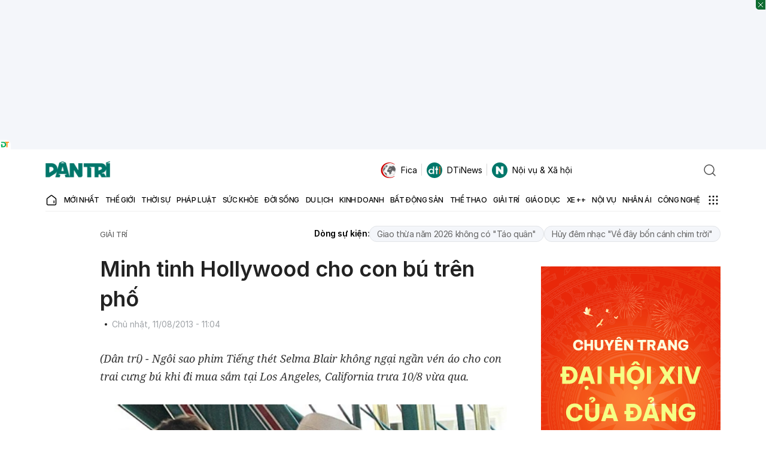

--- FILE ---
content_type: text/html; charset=utf-8
request_url: https://www.google.com/recaptcha/api2/anchor?ar=1&k=6LdH_48cAAAAALKVpzYwS2H8kXLk_ukChpNdhuOX&co=aHR0cHM6Ly9kYW50cmkuY29tLnZuOjQ0Mw..&hl=en&v=PoyoqOPhxBO7pBk68S4YbpHZ&size=invisible&anchor-ms=20000&execute-ms=30000&cb=d5mdklxkyz6o
body_size: 49776
content:
<!DOCTYPE HTML><html dir="ltr" lang="en"><head><meta http-equiv="Content-Type" content="text/html; charset=UTF-8">
<meta http-equiv="X-UA-Compatible" content="IE=edge">
<title>reCAPTCHA</title>
<style type="text/css">
/* cyrillic-ext */
@font-face {
  font-family: 'Roboto';
  font-style: normal;
  font-weight: 400;
  font-stretch: 100%;
  src: url(//fonts.gstatic.com/s/roboto/v48/KFO7CnqEu92Fr1ME7kSn66aGLdTylUAMa3GUBHMdazTgWw.woff2) format('woff2');
  unicode-range: U+0460-052F, U+1C80-1C8A, U+20B4, U+2DE0-2DFF, U+A640-A69F, U+FE2E-FE2F;
}
/* cyrillic */
@font-face {
  font-family: 'Roboto';
  font-style: normal;
  font-weight: 400;
  font-stretch: 100%;
  src: url(//fonts.gstatic.com/s/roboto/v48/KFO7CnqEu92Fr1ME7kSn66aGLdTylUAMa3iUBHMdazTgWw.woff2) format('woff2');
  unicode-range: U+0301, U+0400-045F, U+0490-0491, U+04B0-04B1, U+2116;
}
/* greek-ext */
@font-face {
  font-family: 'Roboto';
  font-style: normal;
  font-weight: 400;
  font-stretch: 100%;
  src: url(//fonts.gstatic.com/s/roboto/v48/KFO7CnqEu92Fr1ME7kSn66aGLdTylUAMa3CUBHMdazTgWw.woff2) format('woff2');
  unicode-range: U+1F00-1FFF;
}
/* greek */
@font-face {
  font-family: 'Roboto';
  font-style: normal;
  font-weight: 400;
  font-stretch: 100%;
  src: url(//fonts.gstatic.com/s/roboto/v48/KFO7CnqEu92Fr1ME7kSn66aGLdTylUAMa3-UBHMdazTgWw.woff2) format('woff2');
  unicode-range: U+0370-0377, U+037A-037F, U+0384-038A, U+038C, U+038E-03A1, U+03A3-03FF;
}
/* math */
@font-face {
  font-family: 'Roboto';
  font-style: normal;
  font-weight: 400;
  font-stretch: 100%;
  src: url(//fonts.gstatic.com/s/roboto/v48/KFO7CnqEu92Fr1ME7kSn66aGLdTylUAMawCUBHMdazTgWw.woff2) format('woff2');
  unicode-range: U+0302-0303, U+0305, U+0307-0308, U+0310, U+0312, U+0315, U+031A, U+0326-0327, U+032C, U+032F-0330, U+0332-0333, U+0338, U+033A, U+0346, U+034D, U+0391-03A1, U+03A3-03A9, U+03B1-03C9, U+03D1, U+03D5-03D6, U+03F0-03F1, U+03F4-03F5, U+2016-2017, U+2034-2038, U+203C, U+2040, U+2043, U+2047, U+2050, U+2057, U+205F, U+2070-2071, U+2074-208E, U+2090-209C, U+20D0-20DC, U+20E1, U+20E5-20EF, U+2100-2112, U+2114-2115, U+2117-2121, U+2123-214F, U+2190, U+2192, U+2194-21AE, U+21B0-21E5, U+21F1-21F2, U+21F4-2211, U+2213-2214, U+2216-22FF, U+2308-230B, U+2310, U+2319, U+231C-2321, U+2336-237A, U+237C, U+2395, U+239B-23B7, U+23D0, U+23DC-23E1, U+2474-2475, U+25AF, U+25B3, U+25B7, U+25BD, U+25C1, U+25CA, U+25CC, U+25FB, U+266D-266F, U+27C0-27FF, U+2900-2AFF, U+2B0E-2B11, U+2B30-2B4C, U+2BFE, U+3030, U+FF5B, U+FF5D, U+1D400-1D7FF, U+1EE00-1EEFF;
}
/* symbols */
@font-face {
  font-family: 'Roboto';
  font-style: normal;
  font-weight: 400;
  font-stretch: 100%;
  src: url(//fonts.gstatic.com/s/roboto/v48/KFO7CnqEu92Fr1ME7kSn66aGLdTylUAMaxKUBHMdazTgWw.woff2) format('woff2');
  unicode-range: U+0001-000C, U+000E-001F, U+007F-009F, U+20DD-20E0, U+20E2-20E4, U+2150-218F, U+2190, U+2192, U+2194-2199, U+21AF, U+21E6-21F0, U+21F3, U+2218-2219, U+2299, U+22C4-22C6, U+2300-243F, U+2440-244A, U+2460-24FF, U+25A0-27BF, U+2800-28FF, U+2921-2922, U+2981, U+29BF, U+29EB, U+2B00-2BFF, U+4DC0-4DFF, U+FFF9-FFFB, U+10140-1018E, U+10190-1019C, U+101A0, U+101D0-101FD, U+102E0-102FB, U+10E60-10E7E, U+1D2C0-1D2D3, U+1D2E0-1D37F, U+1F000-1F0FF, U+1F100-1F1AD, U+1F1E6-1F1FF, U+1F30D-1F30F, U+1F315, U+1F31C, U+1F31E, U+1F320-1F32C, U+1F336, U+1F378, U+1F37D, U+1F382, U+1F393-1F39F, U+1F3A7-1F3A8, U+1F3AC-1F3AF, U+1F3C2, U+1F3C4-1F3C6, U+1F3CA-1F3CE, U+1F3D4-1F3E0, U+1F3ED, U+1F3F1-1F3F3, U+1F3F5-1F3F7, U+1F408, U+1F415, U+1F41F, U+1F426, U+1F43F, U+1F441-1F442, U+1F444, U+1F446-1F449, U+1F44C-1F44E, U+1F453, U+1F46A, U+1F47D, U+1F4A3, U+1F4B0, U+1F4B3, U+1F4B9, U+1F4BB, U+1F4BF, U+1F4C8-1F4CB, U+1F4D6, U+1F4DA, U+1F4DF, U+1F4E3-1F4E6, U+1F4EA-1F4ED, U+1F4F7, U+1F4F9-1F4FB, U+1F4FD-1F4FE, U+1F503, U+1F507-1F50B, U+1F50D, U+1F512-1F513, U+1F53E-1F54A, U+1F54F-1F5FA, U+1F610, U+1F650-1F67F, U+1F687, U+1F68D, U+1F691, U+1F694, U+1F698, U+1F6AD, U+1F6B2, U+1F6B9-1F6BA, U+1F6BC, U+1F6C6-1F6CF, U+1F6D3-1F6D7, U+1F6E0-1F6EA, U+1F6F0-1F6F3, U+1F6F7-1F6FC, U+1F700-1F7FF, U+1F800-1F80B, U+1F810-1F847, U+1F850-1F859, U+1F860-1F887, U+1F890-1F8AD, U+1F8B0-1F8BB, U+1F8C0-1F8C1, U+1F900-1F90B, U+1F93B, U+1F946, U+1F984, U+1F996, U+1F9E9, U+1FA00-1FA6F, U+1FA70-1FA7C, U+1FA80-1FA89, U+1FA8F-1FAC6, U+1FACE-1FADC, U+1FADF-1FAE9, U+1FAF0-1FAF8, U+1FB00-1FBFF;
}
/* vietnamese */
@font-face {
  font-family: 'Roboto';
  font-style: normal;
  font-weight: 400;
  font-stretch: 100%;
  src: url(//fonts.gstatic.com/s/roboto/v48/KFO7CnqEu92Fr1ME7kSn66aGLdTylUAMa3OUBHMdazTgWw.woff2) format('woff2');
  unicode-range: U+0102-0103, U+0110-0111, U+0128-0129, U+0168-0169, U+01A0-01A1, U+01AF-01B0, U+0300-0301, U+0303-0304, U+0308-0309, U+0323, U+0329, U+1EA0-1EF9, U+20AB;
}
/* latin-ext */
@font-face {
  font-family: 'Roboto';
  font-style: normal;
  font-weight: 400;
  font-stretch: 100%;
  src: url(//fonts.gstatic.com/s/roboto/v48/KFO7CnqEu92Fr1ME7kSn66aGLdTylUAMa3KUBHMdazTgWw.woff2) format('woff2');
  unicode-range: U+0100-02BA, U+02BD-02C5, U+02C7-02CC, U+02CE-02D7, U+02DD-02FF, U+0304, U+0308, U+0329, U+1D00-1DBF, U+1E00-1E9F, U+1EF2-1EFF, U+2020, U+20A0-20AB, U+20AD-20C0, U+2113, U+2C60-2C7F, U+A720-A7FF;
}
/* latin */
@font-face {
  font-family: 'Roboto';
  font-style: normal;
  font-weight: 400;
  font-stretch: 100%;
  src: url(//fonts.gstatic.com/s/roboto/v48/KFO7CnqEu92Fr1ME7kSn66aGLdTylUAMa3yUBHMdazQ.woff2) format('woff2');
  unicode-range: U+0000-00FF, U+0131, U+0152-0153, U+02BB-02BC, U+02C6, U+02DA, U+02DC, U+0304, U+0308, U+0329, U+2000-206F, U+20AC, U+2122, U+2191, U+2193, U+2212, U+2215, U+FEFF, U+FFFD;
}
/* cyrillic-ext */
@font-face {
  font-family: 'Roboto';
  font-style: normal;
  font-weight: 500;
  font-stretch: 100%;
  src: url(//fonts.gstatic.com/s/roboto/v48/KFO7CnqEu92Fr1ME7kSn66aGLdTylUAMa3GUBHMdazTgWw.woff2) format('woff2');
  unicode-range: U+0460-052F, U+1C80-1C8A, U+20B4, U+2DE0-2DFF, U+A640-A69F, U+FE2E-FE2F;
}
/* cyrillic */
@font-face {
  font-family: 'Roboto';
  font-style: normal;
  font-weight: 500;
  font-stretch: 100%;
  src: url(//fonts.gstatic.com/s/roboto/v48/KFO7CnqEu92Fr1ME7kSn66aGLdTylUAMa3iUBHMdazTgWw.woff2) format('woff2');
  unicode-range: U+0301, U+0400-045F, U+0490-0491, U+04B0-04B1, U+2116;
}
/* greek-ext */
@font-face {
  font-family: 'Roboto';
  font-style: normal;
  font-weight: 500;
  font-stretch: 100%;
  src: url(//fonts.gstatic.com/s/roboto/v48/KFO7CnqEu92Fr1ME7kSn66aGLdTylUAMa3CUBHMdazTgWw.woff2) format('woff2');
  unicode-range: U+1F00-1FFF;
}
/* greek */
@font-face {
  font-family: 'Roboto';
  font-style: normal;
  font-weight: 500;
  font-stretch: 100%;
  src: url(//fonts.gstatic.com/s/roboto/v48/KFO7CnqEu92Fr1ME7kSn66aGLdTylUAMa3-UBHMdazTgWw.woff2) format('woff2');
  unicode-range: U+0370-0377, U+037A-037F, U+0384-038A, U+038C, U+038E-03A1, U+03A3-03FF;
}
/* math */
@font-face {
  font-family: 'Roboto';
  font-style: normal;
  font-weight: 500;
  font-stretch: 100%;
  src: url(//fonts.gstatic.com/s/roboto/v48/KFO7CnqEu92Fr1ME7kSn66aGLdTylUAMawCUBHMdazTgWw.woff2) format('woff2');
  unicode-range: U+0302-0303, U+0305, U+0307-0308, U+0310, U+0312, U+0315, U+031A, U+0326-0327, U+032C, U+032F-0330, U+0332-0333, U+0338, U+033A, U+0346, U+034D, U+0391-03A1, U+03A3-03A9, U+03B1-03C9, U+03D1, U+03D5-03D6, U+03F0-03F1, U+03F4-03F5, U+2016-2017, U+2034-2038, U+203C, U+2040, U+2043, U+2047, U+2050, U+2057, U+205F, U+2070-2071, U+2074-208E, U+2090-209C, U+20D0-20DC, U+20E1, U+20E5-20EF, U+2100-2112, U+2114-2115, U+2117-2121, U+2123-214F, U+2190, U+2192, U+2194-21AE, U+21B0-21E5, U+21F1-21F2, U+21F4-2211, U+2213-2214, U+2216-22FF, U+2308-230B, U+2310, U+2319, U+231C-2321, U+2336-237A, U+237C, U+2395, U+239B-23B7, U+23D0, U+23DC-23E1, U+2474-2475, U+25AF, U+25B3, U+25B7, U+25BD, U+25C1, U+25CA, U+25CC, U+25FB, U+266D-266F, U+27C0-27FF, U+2900-2AFF, U+2B0E-2B11, U+2B30-2B4C, U+2BFE, U+3030, U+FF5B, U+FF5D, U+1D400-1D7FF, U+1EE00-1EEFF;
}
/* symbols */
@font-face {
  font-family: 'Roboto';
  font-style: normal;
  font-weight: 500;
  font-stretch: 100%;
  src: url(//fonts.gstatic.com/s/roboto/v48/KFO7CnqEu92Fr1ME7kSn66aGLdTylUAMaxKUBHMdazTgWw.woff2) format('woff2');
  unicode-range: U+0001-000C, U+000E-001F, U+007F-009F, U+20DD-20E0, U+20E2-20E4, U+2150-218F, U+2190, U+2192, U+2194-2199, U+21AF, U+21E6-21F0, U+21F3, U+2218-2219, U+2299, U+22C4-22C6, U+2300-243F, U+2440-244A, U+2460-24FF, U+25A0-27BF, U+2800-28FF, U+2921-2922, U+2981, U+29BF, U+29EB, U+2B00-2BFF, U+4DC0-4DFF, U+FFF9-FFFB, U+10140-1018E, U+10190-1019C, U+101A0, U+101D0-101FD, U+102E0-102FB, U+10E60-10E7E, U+1D2C0-1D2D3, U+1D2E0-1D37F, U+1F000-1F0FF, U+1F100-1F1AD, U+1F1E6-1F1FF, U+1F30D-1F30F, U+1F315, U+1F31C, U+1F31E, U+1F320-1F32C, U+1F336, U+1F378, U+1F37D, U+1F382, U+1F393-1F39F, U+1F3A7-1F3A8, U+1F3AC-1F3AF, U+1F3C2, U+1F3C4-1F3C6, U+1F3CA-1F3CE, U+1F3D4-1F3E0, U+1F3ED, U+1F3F1-1F3F3, U+1F3F5-1F3F7, U+1F408, U+1F415, U+1F41F, U+1F426, U+1F43F, U+1F441-1F442, U+1F444, U+1F446-1F449, U+1F44C-1F44E, U+1F453, U+1F46A, U+1F47D, U+1F4A3, U+1F4B0, U+1F4B3, U+1F4B9, U+1F4BB, U+1F4BF, U+1F4C8-1F4CB, U+1F4D6, U+1F4DA, U+1F4DF, U+1F4E3-1F4E6, U+1F4EA-1F4ED, U+1F4F7, U+1F4F9-1F4FB, U+1F4FD-1F4FE, U+1F503, U+1F507-1F50B, U+1F50D, U+1F512-1F513, U+1F53E-1F54A, U+1F54F-1F5FA, U+1F610, U+1F650-1F67F, U+1F687, U+1F68D, U+1F691, U+1F694, U+1F698, U+1F6AD, U+1F6B2, U+1F6B9-1F6BA, U+1F6BC, U+1F6C6-1F6CF, U+1F6D3-1F6D7, U+1F6E0-1F6EA, U+1F6F0-1F6F3, U+1F6F7-1F6FC, U+1F700-1F7FF, U+1F800-1F80B, U+1F810-1F847, U+1F850-1F859, U+1F860-1F887, U+1F890-1F8AD, U+1F8B0-1F8BB, U+1F8C0-1F8C1, U+1F900-1F90B, U+1F93B, U+1F946, U+1F984, U+1F996, U+1F9E9, U+1FA00-1FA6F, U+1FA70-1FA7C, U+1FA80-1FA89, U+1FA8F-1FAC6, U+1FACE-1FADC, U+1FADF-1FAE9, U+1FAF0-1FAF8, U+1FB00-1FBFF;
}
/* vietnamese */
@font-face {
  font-family: 'Roboto';
  font-style: normal;
  font-weight: 500;
  font-stretch: 100%;
  src: url(//fonts.gstatic.com/s/roboto/v48/KFO7CnqEu92Fr1ME7kSn66aGLdTylUAMa3OUBHMdazTgWw.woff2) format('woff2');
  unicode-range: U+0102-0103, U+0110-0111, U+0128-0129, U+0168-0169, U+01A0-01A1, U+01AF-01B0, U+0300-0301, U+0303-0304, U+0308-0309, U+0323, U+0329, U+1EA0-1EF9, U+20AB;
}
/* latin-ext */
@font-face {
  font-family: 'Roboto';
  font-style: normal;
  font-weight: 500;
  font-stretch: 100%;
  src: url(//fonts.gstatic.com/s/roboto/v48/KFO7CnqEu92Fr1ME7kSn66aGLdTylUAMa3KUBHMdazTgWw.woff2) format('woff2');
  unicode-range: U+0100-02BA, U+02BD-02C5, U+02C7-02CC, U+02CE-02D7, U+02DD-02FF, U+0304, U+0308, U+0329, U+1D00-1DBF, U+1E00-1E9F, U+1EF2-1EFF, U+2020, U+20A0-20AB, U+20AD-20C0, U+2113, U+2C60-2C7F, U+A720-A7FF;
}
/* latin */
@font-face {
  font-family: 'Roboto';
  font-style: normal;
  font-weight: 500;
  font-stretch: 100%;
  src: url(//fonts.gstatic.com/s/roboto/v48/KFO7CnqEu92Fr1ME7kSn66aGLdTylUAMa3yUBHMdazQ.woff2) format('woff2');
  unicode-range: U+0000-00FF, U+0131, U+0152-0153, U+02BB-02BC, U+02C6, U+02DA, U+02DC, U+0304, U+0308, U+0329, U+2000-206F, U+20AC, U+2122, U+2191, U+2193, U+2212, U+2215, U+FEFF, U+FFFD;
}
/* cyrillic-ext */
@font-face {
  font-family: 'Roboto';
  font-style: normal;
  font-weight: 900;
  font-stretch: 100%;
  src: url(//fonts.gstatic.com/s/roboto/v48/KFO7CnqEu92Fr1ME7kSn66aGLdTylUAMa3GUBHMdazTgWw.woff2) format('woff2');
  unicode-range: U+0460-052F, U+1C80-1C8A, U+20B4, U+2DE0-2DFF, U+A640-A69F, U+FE2E-FE2F;
}
/* cyrillic */
@font-face {
  font-family: 'Roboto';
  font-style: normal;
  font-weight: 900;
  font-stretch: 100%;
  src: url(//fonts.gstatic.com/s/roboto/v48/KFO7CnqEu92Fr1ME7kSn66aGLdTylUAMa3iUBHMdazTgWw.woff2) format('woff2');
  unicode-range: U+0301, U+0400-045F, U+0490-0491, U+04B0-04B1, U+2116;
}
/* greek-ext */
@font-face {
  font-family: 'Roboto';
  font-style: normal;
  font-weight: 900;
  font-stretch: 100%;
  src: url(//fonts.gstatic.com/s/roboto/v48/KFO7CnqEu92Fr1ME7kSn66aGLdTylUAMa3CUBHMdazTgWw.woff2) format('woff2');
  unicode-range: U+1F00-1FFF;
}
/* greek */
@font-face {
  font-family: 'Roboto';
  font-style: normal;
  font-weight: 900;
  font-stretch: 100%;
  src: url(//fonts.gstatic.com/s/roboto/v48/KFO7CnqEu92Fr1ME7kSn66aGLdTylUAMa3-UBHMdazTgWw.woff2) format('woff2');
  unicode-range: U+0370-0377, U+037A-037F, U+0384-038A, U+038C, U+038E-03A1, U+03A3-03FF;
}
/* math */
@font-face {
  font-family: 'Roboto';
  font-style: normal;
  font-weight: 900;
  font-stretch: 100%;
  src: url(//fonts.gstatic.com/s/roboto/v48/KFO7CnqEu92Fr1ME7kSn66aGLdTylUAMawCUBHMdazTgWw.woff2) format('woff2');
  unicode-range: U+0302-0303, U+0305, U+0307-0308, U+0310, U+0312, U+0315, U+031A, U+0326-0327, U+032C, U+032F-0330, U+0332-0333, U+0338, U+033A, U+0346, U+034D, U+0391-03A1, U+03A3-03A9, U+03B1-03C9, U+03D1, U+03D5-03D6, U+03F0-03F1, U+03F4-03F5, U+2016-2017, U+2034-2038, U+203C, U+2040, U+2043, U+2047, U+2050, U+2057, U+205F, U+2070-2071, U+2074-208E, U+2090-209C, U+20D0-20DC, U+20E1, U+20E5-20EF, U+2100-2112, U+2114-2115, U+2117-2121, U+2123-214F, U+2190, U+2192, U+2194-21AE, U+21B0-21E5, U+21F1-21F2, U+21F4-2211, U+2213-2214, U+2216-22FF, U+2308-230B, U+2310, U+2319, U+231C-2321, U+2336-237A, U+237C, U+2395, U+239B-23B7, U+23D0, U+23DC-23E1, U+2474-2475, U+25AF, U+25B3, U+25B7, U+25BD, U+25C1, U+25CA, U+25CC, U+25FB, U+266D-266F, U+27C0-27FF, U+2900-2AFF, U+2B0E-2B11, U+2B30-2B4C, U+2BFE, U+3030, U+FF5B, U+FF5D, U+1D400-1D7FF, U+1EE00-1EEFF;
}
/* symbols */
@font-face {
  font-family: 'Roboto';
  font-style: normal;
  font-weight: 900;
  font-stretch: 100%;
  src: url(//fonts.gstatic.com/s/roboto/v48/KFO7CnqEu92Fr1ME7kSn66aGLdTylUAMaxKUBHMdazTgWw.woff2) format('woff2');
  unicode-range: U+0001-000C, U+000E-001F, U+007F-009F, U+20DD-20E0, U+20E2-20E4, U+2150-218F, U+2190, U+2192, U+2194-2199, U+21AF, U+21E6-21F0, U+21F3, U+2218-2219, U+2299, U+22C4-22C6, U+2300-243F, U+2440-244A, U+2460-24FF, U+25A0-27BF, U+2800-28FF, U+2921-2922, U+2981, U+29BF, U+29EB, U+2B00-2BFF, U+4DC0-4DFF, U+FFF9-FFFB, U+10140-1018E, U+10190-1019C, U+101A0, U+101D0-101FD, U+102E0-102FB, U+10E60-10E7E, U+1D2C0-1D2D3, U+1D2E0-1D37F, U+1F000-1F0FF, U+1F100-1F1AD, U+1F1E6-1F1FF, U+1F30D-1F30F, U+1F315, U+1F31C, U+1F31E, U+1F320-1F32C, U+1F336, U+1F378, U+1F37D, U+1F382, U+1F393-1F39F, U+1F3A7-1F3A8, U+1F3AC-1F3AF, U+1F3C2, U+1F3C4-1F3C6, U+1F3CA-1F3CE, U+1F3D4-1F3E0, U+1F3ED, U+1F3F1-1F3F3, U+1F3F5-1F3F7, U+1F408, U+1F415, U+1F41F, U+1F426, U+1F43F, U+1F441-1F442, U+1F444, U+1F446-1F449, U+1F44C-1F44E, U+1F453, U+1F46A, U+1F47D, U+1F4A3, U+1F4B0, U+1F4B3, U+1F4B9, U+1F4BB, U+1F4BF, U+1F4C8-1F4CB, U+1F4D6, U+1F4DA, U+1F4DF, U+1F4E3-1F4E6, U+1F4EA-1F4ED, U+1F4F7, U+1F4F9-1F4FB, U+1F4FD-1F4FE, U+1F503, U+1F507-1F50B, U+1F50D, U+1F512-1F513, U+1F53E-1F54A, U+1F54F-1F5FA, U+1F610, U+1F650-1F67F, U+1F687, U+1F68D, U+1F691, U+1F694, U+1F698, U+1F6AD, U+1F6B2, U+1F6B9-1F6BA, U+1F6BC, U+1F6C6-1F6CF, U+1F6D3-1F6D7, U+1F6E0-1F6EA, U+1F6F0-1F6F3, U+1F6F7-1F6FC, U+1F700-1F7FF, U+1F800-1F80B, U+1F810-1F847, U+1F850-1F859, U+1F860-1F887, U+1F890-1F8AD, U+1F8B0-1F8BB, U+1F8C0-1F8C1, U+1F900-1F90B, U+1F93B, U+1F946, U+1F984, U+1F996, U+1F9E9, U+1FA00-1FA6F, U+1FA70-1FA7C, U+1FA80-1FA89, U+1FA8F-1FAC6, U+1FACE-1FADC, U+1FADF-1FAE9, U+1FAF0-1FAF8, U+1FB00-1FBFF;
}
/* vietnamese */
@font-face {
  font-family: 'Roboto';
  font-style: normal;
  font-weight: 900;
  font-stretch: 100%;
  src: url(//fonts.gstatic.com/s/roboto/v48/KFO7CnqEu92Fr1ME7kSn66aGLdTylUAMa3OUBHMdazTgWw.woff2) format('woff2');
  unicode-range: U+0102-0103, U+0110-0111, U+0128-0129, U+0168-0169, U+01A0-01A1, U+01AF-01B0, U+0300-0301, U+0303-0304, U+0308-0309, U+0323, U+0329, U+1EA0-1EF9, U+20AB;
}
/* latin-ext */
@font-face {
  font-family: 'Roboto';
  font-style: normal;
  font-weight: 900;
  font-stretch: 100%;
  src: url(//fonts.gstatic.com/s/roboto/v48/KFO7CnqEu92Fr1ME7kSn66aGLdTylUAMa3KUBHMdazTgWw.woff2) format('woff2');
  unicode-range: U+0100-02BA, U+02BD-02C5, U+02C7-02CC, U+02CE-02D7, U+02DD-02FF, U+0304, U+0308, U+0329, U+1D00-1DBF, U+1E00-1E9F, U+1EF2-1EFF, U+2020, U+20A0-20AB, U+20AD-20C0, U+2113, U+2C60-2C7F, U+A720-A7FF;
}
/* latin */
@font-face {
  font-family: 'Roboto';
  font-style: normal;
  font-weight: 900;
  font-stretch: 100%;
  src: url(//fonts.gstatic.com/s/roboto/v48/KFO7CnqEu92Fr1ME7kSn66aGLdTylUAMa3yUBHMdazQ.woff2) format('woff2');
  unicode-range: U+0000-00FF, U+0131, U+0152-0153, U+02BB-02BC, U+02C6, U+02DA, U+02DC, U+0304, U+0308, U+0329, U+2000-206F, U+20AC, U+2122, U+2191, U+2193, U+2212, U+2215, U+FEFF, U+FFFD;
}

</style>
<link rel="stylesheet" type="text/css" href="https://www.gstatic.com/recaptcha/releases/PoyoqOPhxBO7pBk68S4YbpHZ/styles__ltr.css">
<script nonce="VRM1x_H4mzzyHGeDDJCV1Q" type="text/javascript">window['__recaptcha_api'] = 'https://www.google.com/recaptcha/api2/';</script>
<script type="text/javascript" src="https://www.gstatic.com/recaptcha/releases/PoyoqOPhxBO7pBk68S4YbpHZ/recaptcha__en.js" nonce="VRM1x_H4mzzyHGeDDJCV1Q">
      
    </script></head>
<body><div id="rc-anchor-alert" class="rc-anchor-alert"></div>
<input type="hidden" id="recaptcha-token" value="[base64]">
<script type="text/javascript" nonce="VRM1x_H4mzzyHGeDDJCV1Q">
      recaptcha.anchor.Main.init("[\x22ainput\x22,[\x22bgdata\x22,\x22\x22,\[base64]/[base64]/bmV3IFpbdF0obVswXSk6Sz09Mj9uZXcgWlt0XShtWzBdLG1bMV0pOks9PTM/bmV3IFpbdF0obVswXSxtWzFdLG1bMl0pOks9PTQ/[base64]/[base64]/[base64]/[base64]/[base64]/[base64]/[base64]/[base64]/[base64]/[base64]/[base64]/[base64]/[base64]/[base64]\\u003d\\u003d\x22,\[base64]\\u003d\\u003d\x22,\x22w6vCvcOvwqwewr8hW1bCjsO+JDUGwofDo8KvTDQlT8KUEHzCgWAWwrsmIsOBw7g2wpV3NV5VExYxw6oXI8Kfw5zDty8qfibCkMKdZFrCtsONw4dQNSl/Al7DsEbCtsKZw7jDicKUAsOWw5IWw6jCrMKVPcOdfcOGHU1Sw59OIsOIwrBxw4vCrW/CpMKLH8KVwrvCk0TDgHzCrsKlcmRFwoAMbSrCj3rDhxDCrMKmECRmwrfDvEPCgsOJw6fDlcKcLTsBUcOXworCjwbDlcKVIUBIw6AMwqTDoUPDvjthFMOpw57CuMO/[base64]/w6Qcw6AwTGzCt8KTesO4wpbClcOvwpxbwppcdhw4aShga3vCsxEVRcORw7jCqB0/FTvDtjIuYsKBw7LDjMKbQcOUw65Yw5w8wpXCuBx9w4RvNwxmczdIP8OSMMOMwqBGwrfDtcK/woRrEcKuwp9rF8O+wpk7Py45wox+w7HCr8ORMsOOwrrDncOnw67Cn8OXZ08hPT7CgQRALMOdwqbDiCvDhy7DuATCu8OSwo80Lx3DoG3DuMKjZsOaw5M8w5MSw7TCn8O/wppjbRHCkx9PWj0MwqnDocKnBsOwwr7Csy5xwoEXEwfDhsOmUMOAMcK2asK1w7/[base64]/CmnoEHMO5w7nCoMOxcMKpXDTDlkE9w7UwworCpMOJfVtTw5jDgMKsMV3Dn8KXw6bCsFTDlcKFwqYIKcKaw4R9YyzDiMKXwofDmhvCrzLDncO3EGXCjcOWXWbDrMKMw4slwpHCsCtGwrDCiV7DoD/[base64]/CoXULwrjDtQ/DjyEoSh9pwrsDX8KWw4PDj2/DkcKDwqbDsQM+MMOBGcOtIEbDjQ/CmAAYLw3DpHpnG8OOCynDisOlwrloTXHCnTnDvx7CrMOEKMKYFMKgw67DiMO1wqUGJEJOwp/CkMOKDcKicxMRw6Qrw5nDoTwYw4nCssK5wpvClcOjw4QBC3tHOcOMBsKiw53CgsOXPSDDtsK4w7YfWcKrwr1gw5xkw77CpMORCsKYAmBlcsK1SEXCp8KqGldNwrA7wo1CQ8OkXMKnayh6wqgnw4jDgsKWTgHDscKdwp7Dg1IIDcO3UHIAeMOwFgLCsMOVUMK7TsKqAW/[base64]/[base64]/[base64]/[base64]/DvsOrwrvDv3s3Qw9gwqVMI8K4w7w4csO9wqRzwqVLf8OcNwdowpvDqMOeAMO3w69VRQ3CnAzCo0/CuX0tVw7CjVrDhMOIc3oDw5Aiwr/[base64]/DpMK0LRdNwqDDh20VXcKqw7DCk8KZIMOhwoIYB8OwVcKFRGptw4ohJMOUw7/Dsy/CisOIWiAvV2E+w5/Cvk1cw7fDnkNlZ8K0w7BcQMKTwpnClQzDqcOMw7TDt1JmdHbDlMK/cXHDu2wdCQDDh8OewqPDssOrw73Cvh3DgcKcDiLDocKJwq5JwrbDiD9Gw5YYRsKOVsKGwprDrcKMeRJlw5TDlS4/dBtwbMOBw7RzTMKGwrTCi2/CnB1ILMKTExHCo8KqwqTCt8Kew7rDoW9yJiM0SA50PsKBw55hbkbDlcKQDcKPWSrCrjvDojzCo8Oaw6HClyLDtcKXwp3Cg8OjEMO6IsOkLH/CrmM+TsKzw4bDicKwwrHCm8KCw5ldwrB0w7jDrcKVWsOFwpHCuRPCvMKoJg7DrcO2wrZAIBDClMO5KsOpGcKIw53CusKheyXDv1vCoMKnw7UBwpV0w7sgIxgHfEQvw4XCikfDrTxkVRdyw6EFRCQsNMOIPyx3w6sxECFZwo0vcsKUc8K5fX/DpjvDlMOJw4nDpkfCs8ODBwglHUHDjMKiwq/Di8O7WsO3O8KPw6jDtnrCucOHPFTCtcO+AsOywqrCg8OuQwfDhTTDvGPDlsOtXsOwSsOMWsK3wqt0HsK0w73CqcOxBi/CgnB8wpnCmg0JwrR2w6vDpcKQw5QjDsOCwr/DkxHCrELCg8Kcc0JzY8Oxw5vDtMKYJFZHw5XChsKMwpt7E8OIw6nDpHZkw7PDmCsVwrfDlS0+wph/JsKSwrAPw6xtVcOBZUfCqzFLWMKawp3DksOjw7fCjsK2w51gTTnCv8OSwrPDgzJKdMKEw69hVMOiw6FKV8O7w7nDmhVkwpluwpLCtTpEf8OrwrHDhsOQFsK/wpnDusKkIcO0wrXClA1QBF88ajjCgMO2w6l+AsKkDgRPw6PDsmfDtjXDt1kidsKYw5Y+BMKxwo0Rw4jDq8OxLF/DosKiJnbCuHTCmcO3CsOEw4fClHcIw4zCq8Ouw5bCmMKcwrnCh2cRMMOSCFh9w5zCjMKZwp/[base64]/CjMOQwpQcwrIMARVfN1R7wp7DpUHDpSDCp2DCu8OcZwM/RH5Twq05wodsdsKTw557QHrCtsK/w4jCn8OGbsOcYsKpw67CisKywqLDjSzCs8O0w5PDlcK4Fmk2wqPClcOywrrDvhNtw6vDkcK9w6LCl2csw7wdPsKHATrDpsKTwockbcOJCHTDj3tyBXhXbcOXw7hgBlDDkWjCo3toLm85bm/DrsKzwprCv0/DlT93S1xmwpw4S2kNw7PDgMKEwolpw55Hw5jDrMKnwrUew40zwrDDrSrDqRvCvsKZw7TDvBHCnznDu8ObwrVww51hwpgELcOKwrLCsycodcOxwpIgf8OJAMOHVMKBSQlAEcKoO8ONcw4ZSWsWw51kw57Dr0s6acO6CkIVwoxzOV/ChzTDqMOowoQiwpXCmsKXwqnDi1LDpng7wrxtQ8O/w4JDw5fDlcOeG8Klw73CoRsAw7NJB8KQw5Z9fXozwrHCuMKbAsKew6kwQn/CvMOkNsOow43CpsOFwqhaDMKVw7DCnMKAT8KSZC7DnMOvwqfCnDTDvhTCksKEw77Ci8O7dMKHworCl8OSLybCqjjCoiPDi8O5wql4wrPDqTs8w6pZwp5CMcKhw4/CjwHDmsOWDsKkMWEFAsOPMzPCsMO2KQBvKsK/LsKYw41IwonCoDh/AMO7w7U0TgXDn8KvwrDDuMOlwqJyw4zCukxya8K5w5EqXyHDqMKZbsK2w6DDgsOracOYM8K8wq9RS3Yewr/DlysqZMOiwpzCsA0GXMKowrN0wqwLBhQ+w65xGhc2wqFnwqR9UTpDwo/Du8OKwrM/wopPVyHDlsOTIAvDsMKFCsO/wpvDkhgoRsKGwo9OwoEaw6ZBwr0pd0fDvwzDq8KMecKbw6xOK8KswrbCkcKFwqgnw7lRay47w4XCpMOwJxV7YjXClMOow5wzwpc8d3tdw6zCp8OdwpbDoW/[base64]/Cv0zDnBEAQsKSwqHCjMKlw7zCgMOGw4rCtMObQMKDwrTDh3TDgDLDlsO8QsKjEcKkfwh3w5rDoGjCqsO2TcO6SMObC3YyXsOeGcKwISvCjjQEWsOrw4bDqcOtwqXCi24Dw6R0w48gw4Z9wozCgSTDkhEtw4/[base64]/DgRjCniUcUjLDucKMQ8KVfcOfwqPDoH3DoA5gw7fDkyrDu8KVw700ccO6w7JUwrsdwr7DssOpw4/[base64]/DpMKTKl3CssKCw7fCuQLDu8K/w5fDnMKwwoA6wq9nfEZPw4zCmQpGdMOgw4XCisK9ZcOZw4/DqMKEw5VVQnBGEcKpHMKwwp5ZBMO7PcOFLsOQw4jDvhjCnWLDrMKBwrfCncKbwpV9f8Ovwr/Dk19dGTbChAMGw5AfwrALwo7CoXvCt8Olw6PDvXZUwqTDusOWIiPCpcOCw5NYw6rCpTZyw5NEwpMGwqkxw5HDncOWbMODwooPwrJUNcK1McOYeQ/CgynCncO7UMKYLcOswo1rwq52GcOowqQFwoxLwo9oPMKRwqzCmsOaQ307w5MowpLDgcOYZsO1w7zCrsKOwpxmwpzDisKhwrLDtMO+Fi40w7Fxw6oiWhBkw4hBJcOfHsOFwoU4wrlPwrDClsKgwr4kNsK+wrzCtsKzGX/Ds8O3aBxSw5JnDVjCn8OSAcOgwqDDmcKAw6XDtAg0w4DCm8KJw7gUw7vCuRbCrcO+wrjCuMOBwoEeExrCrk5/[base64]/wpZzw6TCmxUXwrnDkQLDgsO+Hi5uwqFAL04Xw4HClXnDscKCO8K3cBszdsO/w7nChiLCrcKqRsKzwobCkX7DjlQqBsKsAk7DkMK2wr4RwqnDgELDiU5yw51SWBHDp8KEK8OWw5/DmAtUUSpgYMK5ecKtcx7CsMOBLcK2w4tGUsOXwr0MOMKxwoxSB3fDrMKlw7DCl8O6wqcofQIXwqXDmg1pCmTDonp5wqN+wrrCpl5/wqsiPR1cw7UYwojDm8Kgw7HDqAJOwooGOcKAwqYlNcKKwpzCv8KoQcKEw4EoSn8fw7PDpMOHWwzDucKAw6t6w4bDtFQ3woVrZ8O6wp/CgsKkO8OHBTDCggBMUVXDkMO/D2TDn3zDs8K+wpHDosO/w6EZZTbCkkrCk1ACwoJeZMKvMsKjXm7DssKmwoIiwqRMXEnCsWXCnMKlGTk3AyUvHArCgsKswo4+w7fCk8KSwpooHiY0Akwwf8O3J8O0w4VrWcKFw7gawopuw7/DmyLDtxTDiMKGenguw6HCijZaw7DDpMKFw7Qyw6NZGsKAwo0rFMK+w68aw7LDqsO1XMKow6fDtcOkZcKfBsKCb8OJJHTCrxbDmmdJw5HCiG4FLCHDvsOtPMOCwpZVwrQvK8OnwrnDtMOlVx/Ci3Qmw4nDqGrDvgQYw7d4w6DCmwx9bVpjw6zDgm9QwoDDtMKDw5oAwpM5w5bCgcKUdjEyDBLCmFRscsOxHsOQVRDCqsOHSnNow73ChsKMw6/CtljChsKMYXFPwpR7woDDvxfCtsOGwoDCu8KTwr3CvcKXwrE3NsKcIHo8wpEfQ2lnwoo6wrLDusKaw6x0D8OoQ8OEJsKYThTCrkHDkkAGwpfDrsKwPS8yAVTDoSdmOnfCkcKaWWPDmw/DoFzDp1oCw55gXC3Ct8OIQMKfw7LCmcKsw4fCp1I8NsKCXCPDicKVwqTCiWvCoi3Cj8OgR8O+UcKOw4BZw7zDqw9YME5Vw59TwoxWKFdUXmYkwpAcwr0Pw6PCgEdTDWvCucK2w4N/w44aw67CusKtwr/[base64]/CvsO+w5t7CB0AwpA+VMKuTsOywqZ+w5MHdsOBVMKCwqp+wrLCgEfCncKDwqUrVcOtwq5cZivCjXZaNMOdcMObBMO8WMKsQUfDhArDsmjDo03DqwDDnsOmw5JNw6MLwoPCj8Ksw7fCr3JUw5IcLMKswpnDicKnwrbDmBQBN8OdU8KSw5hsARrDucOFwoQ/D8KUdMOLE0jDhsKLwrFiG0Z9HADCvC3CvsKJIx3Du31Hw4LClyPDih/DlcK8B0/[base64]/DvsK8wpzDlRoqQRbCsxsHwoLDjnvDlxt0w4UyDsK8w6LCi8OQwpTCu8O0VSHDixwUwrnDqsOpC8K2w68bwqjCmB7DtSDDhX7CqHRta8O4QC3DvCtIw7TDjmE8wrc+w7Q4N0nDsMOvEMKRccKjVMOJTsKiQMO/RAV8J8KOVcOBU29Iw7XCiC/DlGzDlifCpRPDr1lrwqUZAsOPXkwWwp/Duwt2C1jCt1cZwoDDr0HDgcKdw5vCo2ctw4XCkAoTwp/Ci8Ouwp3DgMKEH0fCvMKEHRIEwoUqwoADwoLDsFjCvgPDtnhGd8KLw5Jdd8KVw7VzdV3Cm8OHHCsld8OZw5rCuTDCihA5Ml1Nw5PCjsKPacOvw7hIwrAFw4UZwqk/a8O5w5HDpMOuJxjDtMOHwqHCpcOgLn/CjMKRwofCnETDgl3Dj8OWazgrYcK5w5F6w77DjEfDv8OqUMKOVRnCpWjDgMKWYMOabmcew5UOc8OFwoseCMO1Iw0gwpzCiMOuwrtfwrM9VmPCpHknwqPDjMKxwr/DuMKPwo1jBRvCksKKNjQpwrnDl8KULTUXM8Oow4zCh0TDt8OIBzYewrXDp8KhMMONUh/ChsOdwrzDhsO7w4/CuD15w6IlAzJWw5VTDEo0QCPDisOte2TCrU3CjXTDjsOEAFLCm8KnOzXCm3/CmElgIMOXwqfCvzPDvVBuQlvDiETCqMKEwq0dFHsXb8ONRcK0wo/Cu8OsFg3DhUTDuMOtN8Otwq3DksKFTk/[base64]/DgcOCDMOFQkdvw6LCohIqXsKVwpXDjcKmw5LCrcKhdcKOw5vDvsKSLsOgwpDDjcKowrjDoDQuWBQnw6bDoQTCqFZzwrQ7OWtCwq0vNcOuwq4Iw5LClMKyNMO7AjxGOGbCj8ONcl1lWMOzw7g3JMOIw4jDrnU6LsO6OMOJw6HDuxbDuMK2w6lBG8Ojw7TDvBV/[base64]/DkXc2woTCnMOWwpI4wpnDucOOwofDo0zDjjAYfWbCqT0BCsKFcMO2w7xSccKETsKpO3Alw5vCgsOVTDTCr8K9wpAgfXHDlMKqw659wotpAcOYG8OWPi/[base64]/[base64]/Cq8KRScOpwpVHwpbDvsOgwrfCj8O7w6vDrsOcFsK4WlXCrsKCUCkuwrrDmhzCmcO+DsKawqYGwpXDsMO3wqURwqvCgkYvEMO/w4wpIVcSU0U1F1UIQcKPwpxbTlrDq0nClVYOI2TCssOEw6txWmhAwoU9bmBVchBlw5Elw7MmwolZw6bClTnCl0fCvTXDuCXDrm0/[base64]/CtsKaKgPCvMKTwpE6w5DCncOCw5vDkGfDqsKCwpTDiBDCtMKTw5vDnnzDmMKVag/CtsK2wonDr2bDgADCqAAPw5kmNcOqV8KwwrDCvALDkMOaw5lKa8KCwpDCj8OKQ0o9wqjDhFPCjcO1wpVJwohEGsK9AMO/GMO/bng+wppUV8OEwonCkn/[base64]/wpTCuWYCwoPDoMKhw4bDhTIcNht7LMO1ZsO+YcOMTMKceytOwpZAw6k+wrhBI1TCkTw5IcK3B8K2w78UwonDmcKAZ3zCuWAEw78mwpjCvntjwpptwpcHMgPDtH9kKmxSw5PDl8OjTcK1PAjDicO1wqBLw7zChsOuA8KvwpVCw5gEYGQKwo4MNlLChGjCoCXDti/[base64]/[base64]/ccKZw6HCisODL8Klw5Mrw75Tw64ywoHDq8K6wrl4w7TCmSLDoHwUwrPDgWHCjilHeEbCpHPDocORw4rCkVvCnMKtw4HCiXTDssOeJsOjw7/Ck8OzZjl6wobDssKWbhnCmyBUw7PCo1EAwrYSdkTDlkQ5w6wQEFrDohfDmDDCnmVjYW9JMsOPw6twOsK9HXXDr8OnwpPDj8ONHcOrRcODwqjDmjfDg8ObW0siw73Dlw7DvsKUHsO+K8ORw5TDhsKsOcKtwrbCtsONb8Ohw6fCkMKMwqTCrsO2GQJ/w4nDoibDisK0woZ8YcKpw4FwVcO3DcOzRTTDpMKzGsKvQMKqwo8BWsKbwpfDg0pOwqwTJB0UJsOJABnCjF8iGcO6XsOIwrHDrQ/CthjDuUk/w5PCr0c1wqTCsztrORrDosOpw6cnw69WNyDClElGwo/CkGM/FTzDuMOHw6TDuipMZ8K0w6YYw4bCvsKQwo/DoMO3GsKgwrkEBsOOVcKKQMKbJ1ICw7fChsOjGsKvel1jOsO0ED/Dh8K8wo45AxHDtXvCqTfCkMOnw5/Dmj3CnAnDsMOAwq0Gwq9Ewr8fwqPCisKSwqjCtWNjw5t1W1nDqcKAwoFtal4GS2V7aD/DtMKQWC0QHA9NYcOYEMOvDMKtVQrCrcOnBjfDicKVPcKDw6vDkiNdIRcdwqAoZ8O4w6jCiS9GNcKkb3DDv8OEwrsFw5Y1McO5ORHDt0bCsSovw68LworDpMOWw6nCvWATDlV3eMOiCsO6DcOHw4/DtwdAwovCqMOwbTUTd8OcWMObwpXDv8Ohb0TDjcKdwoc1woEdGAPDusKoPjHChlUVw6LCg8KucMKCwo/Ck1k+woXDpMKwP8OtD8Ouwp8vGUfCnBw7dhhBwrnCtSY/IcKYwojCpiPDj8KdwoYxFg/CnG/Cg8O1wrxKFVZUw5I/QUjCjT3CkMOhfQsewrrDoDUFTWkAM2g9WA7DiTNlw5MfwqpCa8Kyw4txbsOrA8K/wqxLw78oOSVow6DCtGBDw49RIcOiw54wwqHDuFLCmx0DfMOuw7BnwpBvQMKTwo/DlHHDjSTCicKuw5rDt3RlUzUGwofDuBoow5PCpkrDmHvDhBAGwr5eaMKUwoQhwphSw7cZGMOjw6/CtMKMw65sfWzDvMKjCwMDMcKFeMOGMjfCtcOfC8K3VTcqJ8ONYjvCtsKFwoDDt8OocQrDrsOTwpHDlsKsHDkDwoHCnU7ChTE5w5gvIsKpw7MhwoQIQcONwojCmA/DkCEiwp7CjcKEHC/ClcOOw4QyYMKHMCbCjW7Ct8O+w7/DpjXDmcKWGhXCmDLDj1cxacKuw5BWw6Qcw5Fowqdfwol9e0RTXW9FWMO5w6nDnMKZIGfDoWDDlsOIw5cuw6LCrMKhFw/CjGFRYsOlecOIGxfDrScsJ8OALBrDr2TDuVUlwrtAeXHCqzU7w5QdZ3rDsDHDlMONRwjDpQ/Dt0jDgMKeK3AuTVk7wosXwpYlwp0gbQ0BwrrCt8KZw6PChSYVwoRjwpvDnsKvwrEsw6vDlsOQd2gPwoUKYTdDwrLCq3VmecO7wqrCoFp5b1fCjBRhw4LCgG9lw7PCvMOXeil/QhDDjx7DiREQWS5Yw5sjwrElC8KYw5XCvMK0YHdZwp5wdhHClsOYwpc5wrxkwq7CnGzCisKeARvCtR9JUMO+Qx/DhDUzY8KqwrtEYHxqesOcw7lWKMKIZsO6WlsBFQ/CscKmUMKYcg7CtsOEHWvCsSjChGshw4TDoToUdsO8w57DhkQaXTscw7bCsMORIRBvHsOUCMO1w5nDpXXCo8O+McOUwpRCw4XCqcOBwrvDv3/CmkfDh8OZwpzCu0vCuGTDtsKBw5ouw5V4wqxVdRwnw7jCgMKSw5EzwrvDhMKMUsK3wrpNAcO5wqAHI1zDoXxnw65Lw587w4w/[base64]/DgMO0wqNaRsOiw6rDiMK8b3XDiinDiMOHUsKwwo8Wwr3CkcOVwoLCmsKzWMOZwq3ClT4aTMOzwqzCn8KSHH3Dlw0BFcOGK0Juw4nDqsOsW1nDuForTsOfwo03eVhLUQPDtcKQw7JAXMOFD2HCrQzDkMK/[base64]/ChGwYwr4KVsOew5vCt8OAw6oRwq/DnMONSSJ8w7xzW8OtVX9FwpsIw4bDv3x0ak7ClxvCr8K9w4ZkUcOcwpI0w7wpwoLDsMObMTV/wo3Csmg8WMKCAsKIMsOZwprCg1UkYcKOwqHCrsKtPU59w6/[base64]/w6zDmyXCu8OAw7IOw7HChgIww7weVsOiP1rCvsKVw7DDnCvDtsKHwqTDvSNFwoBPwrw4wpZXw7AlAMOeIkfDnmLCgsO1MyDCtMKywr/CucOHGwlxwqLDlwNvehTDlCHDjWc8wotLwrfDjMOWJQ1ZwrglJMKTPDvDvW1mf8KNwofDtQXCkcKgwr8DUSXCgnxRRinCj09jw6XDhkEpw7bCocKqGnDCtsOvw6bCqh9SIVgTw5d/NGPCuE46wpXDuMK+wpTDoAvCrcObQ2/[base64]/wqXDhwB3w4d+ZcKMw43CgMOXb8KNa13Dg8OSwo3DuTx/DjQNwox+MsOWJ8KyYzPCq8OQw7fDkMO1K8ODDno2PkpGwpDCvQYfw5vDumnCnFAXwrHCusOgw4rDvmjDpcKeAlcoFcKow6fDgldywp/[base64]/[base64]/[base64]/w7/Dr8OgM8KbfmnDgsOIAg/DvsKfwpNQw4dtwrHDh8OTYGZpBsONVHvCsEtRDcKZEDrCisKYw7M/fGzCvBjCh2DCqjzDjBwWw4Byw43CpVXCoyx9NcO8Jix+wr7DscKtbXDCvh3DusOUw7UNwr8Xw7MFQjvCpzvCicKLw7ZVwrEfRlUOw48aHcOBQ8OkYcOvwqhpw5nDgjYTw5bDjMKNVR/CrMKuwqdDwojCq8KWKcOhX0DCqgfDmSTCvGXCsTPDsW9RwrtIwoDDs8O+w6c5w7c+McObAjpSw7TCtMOVw77DujJIw4Mfw4nChcOmw41oaljCs8KKesOfw4N9w7fCiMKkDMK+MXE5w4IQIko2w4rDo0LDqRvClcKTw6cwLX/[base64]/[base64]/DiMOSOAA0wpjDi8OFwrBdw4TCpBfDtsO3w6bDmMOxw7fCmsOYw4EyAAVHOwDDqDE3w6UywpZQC1ICZVLDksO4worCuGTClcOPDRHCvTLCocK9McKiCXjDi8OpLsKHw6Z8H0BhMMKvwrA2w5vCpz16woLCksK/O8KxwqQBw50yFMOgLgLCv8KUL8KJOARjwr7ChMOzbcKaw6M9wqJecgJ3w4TDjQUjNsKtCsKtbm8Aw4w9wr7CkMOGBMOVw4JOF8O4KcKkYSl/wpvCgMKeW8ObPMKrCcOZV8OwPcKuOHdcZsKdw7gTw5LCgMKZw65SLx3CqsOMw6TCqi12FRI1wpDCuGU1w7nDg23Dq8Oxw70cfB7DpcK2ODDDi8OYXUfCkgrCn0Yzc8K0wpPDq8KlwpZzdcKlWsOiw407w7LCmVxaa8OvW8OIYDocw7HDg3VMwq8VBsKFX8O3OVTDl0h/H8O3w7LClxrDuMOje8O4Xys5I3Qbw717FVnDsGUkwoXDrEzCnApeMyHCn1LDnMOFwps4w4vDpsOlIMOIan9dU8OJwoYSGX/Cj8KtCcKEwq7CoC9AbMKaw7YDPsKCw7MAKSp7wpYswqDDkHIYWcOywqHCrcOeFsKTwqg9wpZuw7xmw5BzdCUUwrDCgsOJeRHDmQgkXsOQPsORMMO7w7wDLkHDs8Oxw4rCoMKTw7nCtSHCgj7Dhh7CpTXCoBbDmcOIwrbDs0LCsnhvTcK/wrTCp1zCg3zDp0oZw5QKwrPDgMKcw4/[base64]/K8OwZsKlTsOFw5Jjw5rCk8OHUCHCvSdfw5VSEcKAwpPDv2R+CHfCpz/[base64]/Coi9xacOEw4Rew4rComrCtn/Chx3CilPCtDrCtMK1bcKzOHwgw4ItIRpfwpMlw5AHLMK1EAxzdEtrWQU3worDiTXDrArChcOvwqUvwroDw73DhcKGwpkoS8OKwqHDqsOKHXnCj2nDvsKWw6AzwrEXw50xEmzCjmBTwrosWjHCicOaB8OfWWHDr0AxA8OUwpxlTmAdPcO8w4nCgAAIwq/Dl8KKw7vDiMOMAStQf8KOwozCosOfQgfCscO5w4/CvAfCv8O/wrfCjsOwwpdDOm3CtMK+U8KlYxbCiMOawrzCiA1xwqnDo0x+w5zChwdtwpzDocKXw7FFwqVKwobDscKvfMK/[base64]/Dq39DesOZSRvCoMKDw68uARxqWndfDMOJw77CqcOfP3bDqTYnFH0UW13CsS93cigzYTYNTcKkYUTDq8ODfsK8wrnDucKne2g4TGXCvsOKeMO5w7PCrFnCoUXDlcORw5fClQtrX8OEwp/DkHjDhmHCt8Ouw4TDosOZfnkoFVjDiXZMWz5cJcOFwrHCtnVIYm19RxLCoMKRTcOhbcOZMcK9JsOtwrlZNwrDiMK4PlrDpsKww4UPNsOnw7ldwpnCt0QfwpjDq00zPsOuScOTfsOBYVrCtyHDsitDwo/DijzCkkMCX0PDjcKGJ8OAfR/CumlmFcKewp9gAgHCrwp/w4RVwqTCocOawpE9YVzCghHCjw0lw77DghEIwr/Dj1FJwoPCvXZ+w4TCoAEEwrYZwoZZwrw7w40qw4l7L8OnwpDDoWzDosOfIcOTPsKAwpzDk0pwcRZwX8K/w7rDncKLPMKLw6RSwpI5OydKwq/CtWUzwqXCuAdEw7/[base64]/DgUwxwqHDjQI+dnLCkgjDqDBXwrFlUsOXRwpew7EKNkZiwo/CpjLDpMKfw4d/H8KGJ8OHOcOiw5diKsOZw4PDocOvIsOdwqnCmMKsJQ3Dm8ObwqQRCErChB7DnQ8dNcO0cVUfw7/DpWTCgcKjSGDCnVckw78Rwo7DpcKqwrHCo8KRTQ7ClFDCu8Kqw7zCs8OzQMOhwrtKwpHCgcO8JFQ7ECQUTcOUwrDCg0vCnX/CgQJvwqYcwqbDkMO/[base64]/Cj3/CgybDjxkmdXLDiR3CtEJuZhIhw4jDpMODbG7DilpxPBJiecOMw7DDo0hPw4I2w7kBw4wmw7jCicKmM2nDscK9wpA4wr/[base64]/DsMKqSMOlQlFQB014w5FjQWxBEcK+QsKZwqXCqMKPw71WE8KJFMKWKxBpLMKkw7bDv3fDu3/ClirCpnRGRcKvQsOcwoNfw58XwqJyLSnChMKCbSLDq8KRXsKgw65ew6BmJ8KOw6bCksOIw4jDuirDlMKQw6bDr8K3bkfCim07XsKUwo/CjsKfwrh0BSgVJFjCnXpuw4nCq305wpfCmsOOw7/CoMOkwofDnVXDmsOOw7jDqkPCnnLCrMKpLyJZwp1jZy7CiMOow4/[base64]/[base64]/DrTjDuQPCo8OowqJXw5I5w5XClVzCocKhacKbw5gwZkJOw6I2woNQUnFKY8KYw6YGwqPDp3MEwpDCuj3CpmzCvT8hw4/DucKyw7vCgFA6wpZ6wq9kS8OSw77DkcO2wprDosKAchhbwpjDuMK2Ww/[base64]/ChhUIwo1gw7ZnwqDCrcKIwqAgBMKJAzXCtjXCjDrCszLDpUMYw6/DmcKOOgY2w4dcZcOXwqwyIMOVe2tRdsOcFcOAbsOqwpbCrFjCimdtAcOoNEvCv8Ofw4TCvG1Ywrk+MsOSY8Kcw6fDnRIvwpPDhG0Bw7fCkcKywrXCv8OgwpjCq2nDoDV0w4DClQ3CncKOHUgDw7XCtMKVJnPCrMKHw5orU0XDpUrCiMK/wrfCpU8qwrXCkjrCrsOqw5oGwpZEw6jDmDNdE8Ktw5rCjG0FKcKcNsKneDjDvMKAcCnCgcKXw6Upwq8iPQLCvMOAwq0nFsO6wpk5IcOrc8O3PsOKPi8Yw79AwoZIw73DomPDuzPCo8OBwp/CicKhacKQw5HCnkrCi8KdVcKEcFcqSCQ0G8OCwrPCjghaw7nCuFXDsyvCoD8swrHDkcKFwrQyLiR5w77Ci1HDi8OSJUIzw5seYcKfw5k5wqx9w73Dj07DjW4Cw5ozwooqw4rDgsOAwpnDh8KGwrUKOcKUw7fCrQPDh8ODdWLCuG7Cm8OfGUTCvcK6fV/CpMOYwpU7KDgAwqPDhjEuX8OPfMOYwqHCnRzCkMKke8OBwpPDuCd1ARPDhhjCu8Knw6hcw7vCjMOyw6bCrDHDmMKNwofCrhgHw77CohPDjMOUXys8WgHDq8OBJT/Cq8KCw6QLw6vClxkRw5hQw7HCixzCvMOkwr3CkcOLA8OTHsOuLsKCHMKYw4sJT8Oxw5/DglZlVsONLsKAZcOVOMOjBhnCisOkwqIuGh7DkivDv8OtwpDDiGYAw75ZwofDvzDCuVRgwqDDv8Kaw7zDv1NYw7gcNsKcP8KQw4VHasOPKUEhwojCmEbDlMKUwqsbLcKnfyY6wpEzwr0NByTDgy4ew5Q2w4lIw4zDuFjCjkpswo7DohY/EVzCs1BKwoLCi2bDmTDDpsO0eTBfw5nCvxzDqj/[base64]/DpMOoNcK4w4NDw6rDpQUidsOuCMKuw73DrMO/w5nDncKPRsKWw77CvjAWwrx9w4pMWRfDv3LCgh8mWjAGw7NxOMO4L8KCw7pXKsKtN8OQeC4Uw6/Dq8Kvw4LDj1DDuj/CiUBxwrENwoNJwpbDknZEwpHDhUwhIsOGwqYxwqrDtsKVwp0qw5EHHcKiBRTDqW5TGsOaLDgEwr/CqcOnb8O4MXo1w7NcO8KaMsK0wrdJw4DCi8KFSxFDwrQ+wqvCnVPCgcOUecK/OBjDrcO7wqZTw6YSw7TDiWTDgG9Nw5YGdBHDsDsCMMKXwqvDmxI4wq7CssO3QR9xw6/Cn8Kjw7XDmMOhDzlwwr1Uwo7CjTxiExXCg0DCicOSwpvCmiB5G8KeP8Kdwo7DrV/[base64]/[base64]/DtsKfTcKNbgRjHhxQUcOWwoHCpsO2ZxZ7w4c5w6rDtMOgw78Dw6rDugEEw47Cqx3Ci1TCq8KAwpYSwqPCtcOOwrccw5XCjsOvw47DtcOMFsOdDWzDsXIHwoHCmMKQwq5hwr7DnsK7w4UiEBDDmMOuwpcrwohhw5vCthYUw5dBwo/CikhrwoYHOHnCmMOXw50CKi8Wwo/Dm8KnJgtpb8OYw5FdwpEfbSoGccOxwrNaO0AxHm0Ww6EHRsO/w6Jcw4MLw5PCuMObw7F7JcKfFG/Dv8O9w4DCkMKWw5ZnUcOoDsO7w6/DgTpmO8OXw4PCq8Kew4QbwoDDi3wcRMKyJ0k+FcOaw5tLH8OlBcKMBVvComxbIcKUTyrDhsKpKCzCqcKtw4rDmsKTNMONwozDjVzCp8OUw7/DhzrDj0vCmMOjF8Kdw6cwShYIwrcSAygZw5XCnsKww7vDksKbwrvDnMKEwrlaY8OBw4TCr8OVw64/UQPChnlyLnY5w4sMwp9vwpfCn27CoHsRGCDDgcOnYQrCvBfDqcOtCCHCqcOBw47ChcKffXdSPSFpPMKXwpEUJjjDm3pPw5HCm3dWwpMHwqLDgsOCe8OBw5XDrcKFElfCt8K6WsK2wpo5wrHDk8KqSH7Du2dBw5/[base64]/CtcOawqkMQsOpIsO9Y8KYGW3ClsKgNQ5mwpXCn04/[base64]/Dv8KVI8KdGj0qUXDDncKkw5IaNcO6w4rChVXCmMOFwpvCr8KNw63DlcOnw6nCr8KjwoAXw5BmwpjCk8KASnTDm8KwEB16w74ZBTQzw7vDklHClELDisO/w4lvT3bCrhxFw5bCqgDDvcKub8OfIsKrZWHDncKGTUfDhHY3dsKOecOjw6AZw7xpCANBw41dwqA7YcOoMcKfw5RhS8OQwp7ChMKkGQsaw4Jaw7XDsg8kw5XCtcKMMTbDjsK0w6sSG8O5M8KXwpbDgcO7IMOTcwkKw4gqe8KQeMKww5fChhxjw5kwKzREw7jDpcK/IMKkwoQKwoXCtMOAw5rDlHpaasOyH8O0fznCvQfCksKXw73DkMK/[base64]/wqA0w4gUJcKcMMKDwqVdGMK7w6fCisKZw6s8w69sw4xhwqhPFMKswoRoS2jCnlEPwpfDsizCisKqwqgzFV/CqhlBwqB8wpwfJMOHMMOiwqh6w5Z7w5lvwq1UUl3DrBDCpS/[base64]/[base64]/CoBdywq7DjsKLHBQUwpLCrsOpwoRCw5Ibw6PCnlktw4IpEXBiw63DpsKJwqfChEnDojl4XsK6KMOhwqHDssK2w6J2GXB/ZyMuSsOFUcOWMcOREn/Ci8KTOsKjKcKFwoHDoB/CljMJSmsFw73Do8OjBAjCisKCLnHCtMK6SwDDlBTCm1/DpgPCoMKGw587w6jCvUtmfEPDjMOEOMKHwptSMGPClcK+CBcswpl0BQNHJwMIworCj8OAwo0gwqPCi8KcN8O9LsKYeSPCgMK5DsOpOcOBwo1OAwPDtsOAEsOYPMOqwolBNDxOwrXDswg3PsO6wpXDu8KWwrxgw63CoRRhOjBUKsKtA8KYw7gzwp5xfsKcUFZ/[base64]/[base64]/DqHzDuD8Bw4jCsEPDn8KxbMKFwrcqwpnCvMKyw64Kwp3ClcK6woxZw5Zrwq3Dp8Oew4LDgx3DmRPDmsOdcz/CisKICcOtwqTCo1XDgcOZw71SacK5w4IXEMOlZsKkwo9IIsKPw6rDpcKuWzDCvlDDs1k+wokUUFlCCQHCs1/[base64]/Conk0K8KVwrlgdcOHfEjCrcOfP8KoVsOGCifCvMO/[base64]/CqsOMwo7CksOtGcKGwq9IScOGwobClMOYwprDqcKjw5ckCcOEXsOtw5LDh8KzwopZwrTDsMOUWxgEOgQcw4paVHAxw5wew6soSHPCkMKHw69twql5STzCuMOCEFPCpgwrw6/[base64]/DvHpiwpsbwrBTwo89w5XChE3CjMO+Kl7ComfDk8OgDADCgMKcYlnCisOqfkwqw5rCrHbDkcOVTcK7bzTDp8K6w5vDvsOGw57Doh5GaF5dHsOwGggKwqJnIMKbwq5hNy9Fw7jCpBwXfT93w7TDi8O/A8Kiw5pJw51+w4Q+wrzDlGtmIWlaJC4pC2rCosOlGy0JfU3DoWDDjibDgMORJWxOP1YQZMKYwrLDnVZMZzsxw47CnsOvMsOow6ZUQcOnIXpDPFvCosKhVxTCpWI6FMKEw5HDhsOxMcKBGMOFPALDt8O7wqDDmzzDtlVgSsK6wpTDs8Ofw6dEw4cDw7nCuU/Dl2lsKcOOwprCtcOVcydjK8OrwrtIwqTDoWbDvMKMZnw/wowXwqZkUMKgTB0TZsK4fsOgw6XCkBpkwqhpwqDDuXgVwqA+w6DDh8KdWMKIw5XDhBp7w6dlPCxgw4XDucKjw4fDtsK3W0rDijTCi8OFTAQ1dlXDmcKfcsKHUk42JlgcL1HDgMOlBncHJkRWwoXCuxLCucK2wolzwr/Cghs8w6g3\x22],null,[\x22conf\x22,null,\x226LdH_48cAAAAALKVpzYwS2H8kXLk_ukChpNdhuOX\x22,0,null,null,null,1,[21,125,63,73,95,87,41,43,42,83,102,105,109,121],[1017145,217],0,null,null,null,null,0,null,0,null,700,1,null,0,\[base64]/76lBhnEnQkZnOKMAhk\\u003d\x22,0,0,null,null,1,null,0,0,null,null,null,0],\x22https://dantri.com.vn:443\x22,null,[3,1,1],null,null,null,1,3600,[\x22https://www.google.com/intl/en/policies/privacy/\x22,\x22https://www.google.com/intl/en/policies/terms/\x22],\x22Z/WDU57pKohtrTLpwOPgSHHNJ+Zqo6vAfS1x7CDCdyk\\u003d\x22,1,0,null,1,1768686946474,0,0,[102,240],null,[149,245],\x22RC-r4R3k4NoPG7BRw\x22,null,null,null,null,null,\x220dAFcWeA4oidyX9-s8lGMJ6s_AzYK-AJ8Z6TkK4UeCkJXAfn1GKNhlL_2YanIPsky0dVaMryBuJ7gFQv6tnwzHtm9QnECrWgvSPA\x22,1768769746602]");
    </script></body></html>

--- FILE ---
content_type: text/html; charset=utf-8
request_url: https://www.google.com/recaptcha/api2/aframe
body_size: -251
content:
<!DOCTYPE HTML><html><head><meta http-equiv="content-type" content="text/html; charset=UTF-8"></head><body><script nonce="OSda4af41oKeyaDaX1TGtQ">/** Anti-fraud and anti-abuse applications only. See google.com/recaptcha */ try{var clients={'sodar':'https://pagead2.googlesyndication.com/pagead/sodar?'};window.addEventListener("message",function(a){try{if(a.source===window.parent){var b=JSON.parse(a.data);var c=clients[b['id']];if(c){var d=document.createElement('img');d.src=c+b['params']+'&rc='+(localStorage.getItem("rc::a")?sessionStorage.getItem("rc::b"):"");window.document.body.appendChild(d);sessionStorage.setItem("rc::e",parseInt(sessionStorage.getItem("rc::e")||0)+1);localStorage.setItem("rc::h",'1768683351831');}}}catch(b){}});window.parent.postMessage("_grecaptcha_ready", "*");}catch(b){}</script></body></html>

--- FILE ---
content_type: application/javascript; charset=utf-8
request_url: https://fundingchoicesmessages.google.com/f/AGSKWxXTHW5jjyeqa2oxhudJBLqy4H-2x784tYbbY08yOshlrQ0OvsQTPnOvxsztZzvS_0XpMOotoOd37V8c299zvYuyD43Qx5ITydHYFssoNWnbj-u_VG8TYvJU4EMEu-gOcIvtS0Tx9ZPRpk_DZtptHJB6vxmc-5Xzi-EkKhgY-_aQZWzA-93pwKRv5Ife/_&ad_keyword=/text_ads_/zaz-admanager./728x90h.&admeld_
body_size: -1290
content:
window['2b642f11-3b70-46b1-93c5-87e14753b22c'] = true;